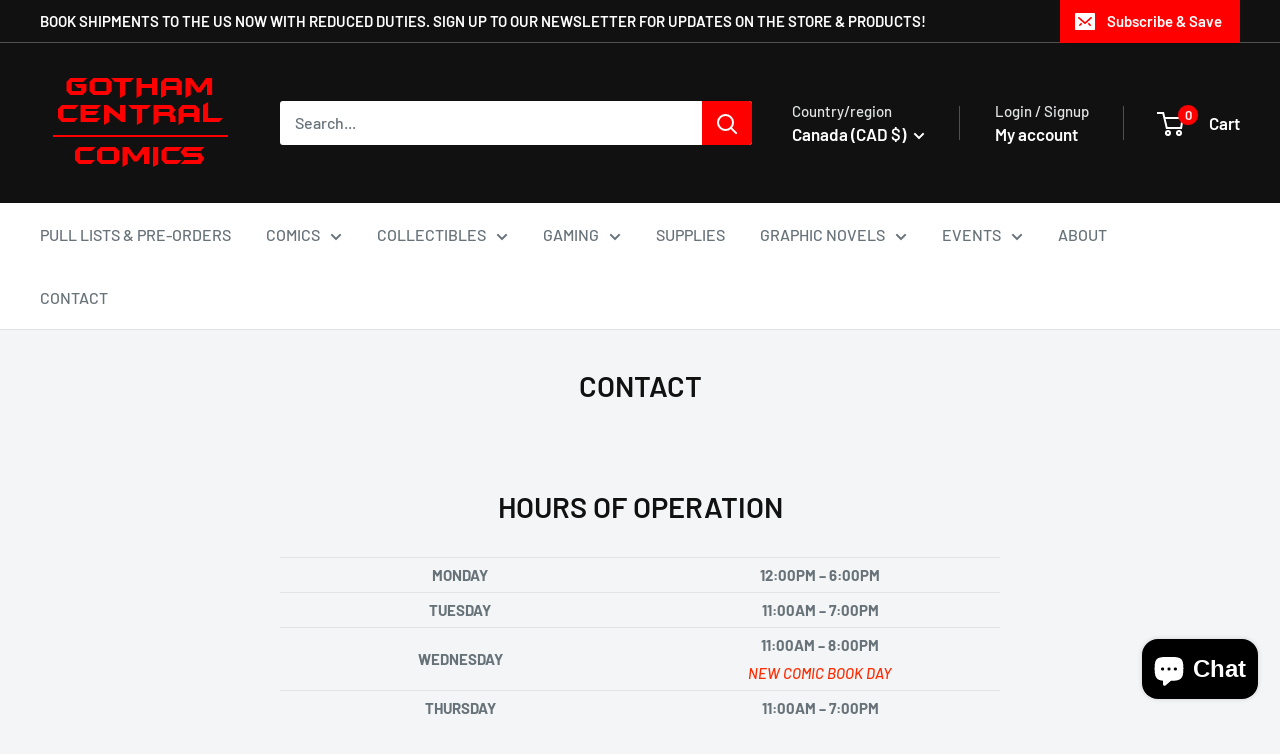

--- FILE ---
content_type: application/javascript
request_url: https://backinstock.grootapps.com/js/extension.js
body_size: 48478
content:
function _0x46b1(_0x82a8de,_0x41cf65){_0x82a8de=_0x82a8de-0x12a;const _0x381681=_0x3816();let _0x46b111=_0x381681[_0x82a8de];return _0x46b111;}const _0x14191f=_0x46b1;(function(_0x2a8a44,_0x515035){const _0x2bb577=_0x46b1,_0x26cf3b=_0x2a8a44();while(!![]){try{const _0xcff7ae=parseInt(_0x2bb577(0x1a7))/0x1+parseInt(_0x2bb577(0x1d2))/0x2+-parseInt(_0x2bb577(0x188))/0x3*(parseInt(_0x2bb577(0x16f))/0x4)+parseInt(_0x2bb577(0x1d8))/0x5+-parseInt(_0x2bb577(0x1ae))/0x6+-parseInt(_0x2bb577(0x247))/0x7+-parseInt(_0x2bb577(0x198))/0x8*(-parseInt(_0x2bb577(0x15a))/0x9);if(_0xcff7ae===_0x515035)break;else _0x26cf3b['push'](_0x26cf3b['shift']());}catch(_0x13ffb1){_0x26cf3b['push'](_0x26cf3b['shift']());}}}(_0x3816,0x21d0c),(function(){const _0x2f2ed9=_0x46b1,_0x2c721a=window[_0x2f2ed9(0x218)];window[_0x2f2ed9(0x14b)]=null;let _0x4c59e7=[];window[_0x2f2ed9(0x19d)]=[];function _0x594126(){return new Promise(_0x4ae4f6=>{setTimeout(()=>{const _0x21b967=_0x46b1,_0x861bd5=new Set();let _0x22f0d9='a[href]';document['querySelectorAll'](_0x22f0d9)[_0x21b967(0x1c7)](_0x45e8e1=>{const _0x4e3130=_0x21b967,_0x73792c=_0x45e8e1[_0x4e3130(0x147)](_0x4e3130(0x1a1))[_0x4e3130(0x12a)]();if(_0x73792c&&_0x73792c!=='#'&&_0x73792c!='/'&&_0x73792c[_0x4e3130(0x1d9)](_0x4e3130(0x1c9))&&_0x73792c['length']>_0x4e3130(0x1c9)[_0x4e3130(0x186)]){const _0x1f3259=_0x73792c[_0x4e3130(0x1e6)](/^\/+/,''),_0x1e12f8=_0x1f3259[_0x4e3130(0x1b1)]('/'),_0x4688c9=_0x1e12f8[_0x1e12f8[_0x4e3130(0x186)]-0x1];_0x861bd5[_0x4e3130(0x170)](_0x4688c9);}}),_0x4ae4f6(Array[_0x21b967(0x24f)](_0x861bd5));},0x3e8);});}function _0x52faea(_0x2976ea){const _0x3698a7=_0x2f2ed9;return _0x2976ea['includes']('?')&&(_0x2976ea=_0x2976ea[_0x3698a7(0x1b1)]('?')[0x0]),fetch(_0x3698a7(0x1c9)+_0x2976ea+_0x3698a7(0x235))['then'](_0x17faa9=>_0x17faa9[_0x3698a7(0x1f2)]())[_0x3698a7(0x219)](_0x27f8ee=>{const _0x4a6222=_0x3698a7;return _0x4c59e7[_0x4a6222(0x173)](_0x27f8ee),_0x27f8ee;})[_0x3698a7(0x171)](_0x511d2d=>{return null;});}function _0x453abc(_0x1cb902){const _0x2874fb=_0x2f2ed9,_0x3467c5=JSON[_0x2874fb(0x13b)](_0x1cb902[_0x2874fb(0x162)]),_0x52e70c=JSON['stringify'](_0x1cb902[_0x2874fb(0x162)][_0x2874fb(0x23a)](_0x5bbdb9=>_0x5bbdb9[_0x2874fb(0x185)]||'')),_0x5e9fca=JSON['stringify'](_0x1cb902[_0x2874fb(0x162)][_0x2874fb(0x23a)](_0x35cc6f=>_0x35cc6f[_0x2874fb(0x194)]?.[_0x2874fb(0x12b)]??0x0));let _0x2d5ef2=document[_0x2874fb(0x148)]('div');_0x2d5ef2[_0x2874fb(0x254)]=_0x2874fb(0x15e),_0x2d5ef2[_0x2874fb(0x234)][_0x2874fb(0x24e)]=_0x2874fb(0x201);const _0x2337ca=document[_0x2874fb(0x148)]('button');return _0x2337ca['className']=_0x2874fb(0x22b),_0x2337ca[_0x2874fb(0x1cb)][_0x2874fb(0x17a)]=_0x2c721a,_0x2337ca[_0x2874fb(0x1cb)][_0x2874fb(0x162)]=_0x3467c5,_0x2337ca['dataset'][_0x2874fb(0x1eb)]=_0x1cb902['id'],_0x2337ca['dataset'][_0x2874fb(0x17c)]=_0x1cb902[_0x2874fb(0x17c)],(_0x2337ca['dataset'][_0x2874fb(0x133)]=JSON[_0x2874fb(0x13b)](_0x1cb902[_0x2874fb(0x162)]['map'](_0x21fe1c=>_0x21fe1c['id'])||[]),_0x2337ca['dataset'][_0x2874fb(0x15c)]=JSON[_0x2874fb(0x13b)](_0x1cb902[_0x2874fb(0x15c)]||[])),_0x2337ca['dataset'][_0x2874fb(0x1f4)]=_0x52e70c,_0x2337ca['dataset'][_0x2874fb(0x1f7)]=_0x5e9fca,_0x2337ca[_0x2874fb(0x1fd)]='Notify\x20Me',_0x2d5ef2[_0x2874fb(0x157)](_0x2337ca),_0x2d5ef2;}function _0x49da10(){const _0x120bd5=_0x2f2ed9,_0x2430b7=document[_0x120bd5(0x1e0)]('#notify-container');if(!_0x2430b7)return;let _0x372a3f=0x0;_0x4c59e7[_0x120bd5(0x1c7)](_0x398e51=>{const _0x343c39=_0x120bd5;if(!_0x398e51)return;if(Array[_0x343c39(0x24f)](_0x2430b7[_0x343c39(0x167)]('.collection-notify-me-btn'))['some'](_0x34c5ef=>_0x34c5ef[_0x343c39(0x1cb)][_0x343c39(0x17c)]===_0x398e51[_0x343c39(0x17c)]||_0x34c5ef[_0x343c39(0x1cb)][_0x343c39(0x17c)]&&_0x398e51['handle'][_0x343c39(0x1d9)](_0x34c5ef['dataset']['handle'])))return;window['productsData'][_0x343c39(0x173)]({'productId':_0x398e51['id'],'productHandle':_0x398e51[_0x343c39(0x17c)],'variantId':_0x398e51['variants'][_0x343c39(0x23a)](_0x68a1e5=>_0x68a1e5['id']),'sellingPlanGroups':_0x398e51[_0x343c39(0x15c)]});const _0x15f8fa=_0x453abc(_0x398e51);_0x2430b7[_0x343c39(0x157)](_0x15f8fa),_0x372a3f++;}),window[_0x120bd5(0x229)](new CustomEvent('notifyButtonsReady',{'detail':{'completed':!![],'total':_0x372a3f,'timestamp':Date[_0x120bd5(0x1ed)]()}}));}function _0x27da56(){const _0x1fca43=_0x2f2ed9,_0x1fce68=document[_0x1fca43(0x167)](_0x1fca43(0x217));_0x1fce68['forEach'](_0x38f502=>_0x38f502[_0x1fca43(0x1bb)]());}async function _0xa35ffe(){const _0x365af4=_0x2f2ed9;await _0x27da56(),_0x4c59e7=[];const _0x2b76c9=await _0x594126(),_0x1579a9=_0x2b76c9[_0x365af4(0x23a)](_0x54f0fd=>{const _0x3165ed=_0x365af4,_0x5d842c=_0x54f0fd['replace'](_0x3165ed(0x146),'');return _0x52faea(_0x5d842c);});Promise[_0x365af4(0x23c)](_0x1579a9)[_0x365af4(0x219)](()=>{_0x49da10();});}function _0x1ed81e(){let _0x2cbd74,_0x505ebe,_0x2fa219=0x0;_0x2cbd74=setInterval(()=>{const _0x50337b=_0x46b1,_0x65ca13=document['querySelectorAll']('a[href^=\x22/products/\x22]'),_0x3b932e=_0x65ca13[_0x50337b(0x186)];if(_0x3b932e>0x0){if(_0x3b932e!==_0x2fa219){_0x2fa219=_0x3b932e;if(_0x505ebe)clearTimeout(_0x505ebe);_0x505ebe=setTimeout(()=>{clearInterval(_0x2cbd74),_0xa35ffe();},0x12c);}}},0x64);}function _0x3e9694(){const _0x356003=_0x2f2ed9,_0x181625=history[_0x356003(0x252)],_0x5acc49=history['replaceState'],_0x4fc727=document[_0x356003(0x167)](_0x356003(0x1d1));_0x4fc727['forEach'](_0x162226=>_0x162226[_0x356003(0x13f)]?.[_0x356003(0x1bb)]()),history['pushState']=function(..._0x2b3f30){_0x181625['apply'](this,_0x2b3f30),_0x1ed81e();},history[_0x356003(0x230)]=function(..._0x13c03f){const _0x4f9657=_0x356003;_0x5acc49[_0x4f9657(0x16e)](this,_0x13c03f),_0x1ed81e();},window[_0x356003(0x199)](_0x356003(0x245),()=>{_0x1ed81e();});}document[_0x2f2ed9(0x199)]('DOMContentLoaded',()=>{_0xa35ffe(),_0x3e9694();}),window[_0x2f2ed9(0x199)]('notifyButtonsReady',_0x4778e2=>{const _0x5a1570=_0x2f2ed9;typeof initializeYourButtonFeatures===_0x5a1570(0x21c)&&initializeYourButtonFeatures();});}()));function injectCSS(_0x4aa203){const _0x419dc9=_0x46b1,_0x266af8=document['getElementById'](_0x419dc9(0x17d));_0x266af8&&_0x266af8[_0x419dc9(0x1bb)]();const _0x1971db=document[_0x419dc9(0x148)]('style');return _0x1971db['id']=_0x419dc9(0x17d),_0x1971db['type']=_0x419dc9(0x205),_0x1971db['textContent']=_0x4aa203,document[_0x419dc9(0x1e2)][_0x419dc9(0x157)](_0x1971db),_0x1971db;}function appendCSSWithImportant(_0x288490,_0x43cb84){const _0x1a25b2=_0x46b1,_0x4e4d29=_0x288490?.[_0x1a25b2(0x1e6)](/([^{]+){([^}]*)}/g,(_0x37d4ac,_0x53db70,_0x231607)=>{const _0xd2227e=_0x1a25b2,_0x280bb0=_0x231607[_0xd2227e(0x1b1)](';')[_0xd2227e(0x23a)](_0x22dff4=>{const _0x1a2fed=_0xd2227e,_0x6a12b2=_0x22dff4[_0x1a2fed(0x12a)]();if(!_0x6a12b2)return'';const [_0x5ae9b3,..._0x146cda]=_0x6a12b2[_0x1a2fed(0x1b1)](':');if(!_0x5ae9b3||_0x146cda[_0x1a2fed(0x186)]===0x0)return _0x6a12b2;const _0x2f7dc8=_0x146cda['join'](':')[_0x1a2fed(0x12a)]();if(/!important/[_0x1a2fed(0x149)](_0x2f7dc8))return _0x5ae9b3['trim']()+':\x20'+_0x2f7dc8;return _0x5ae9b3[_0x1a2fed(0x12a)]()+':\x20'+_0x2f7dc8+_0x1a2fed(0x1f5);})['filter'](Boolean)[_0xd2227e(0x249)](';\x20');return _0x53db70[_0xd2227e(0x12a)]()+'\x20{\x0a\x20\x20'+_0x280bb0+';\x0a}';});let _0x62fcd9=document['getElementById'](_0x43cb84||_0x1a25b2(0x209));!_0x62fcd9&&(_0x62fcd9=document['createElement'](_0x1a25b2(0x234)),_0x62fcd9['id']=_0x43cb84||_0x1a25b2(0x209),document['head'][_0x1a25b2(0x157)](_0x62fcd9)),_0x62fcd9[_0x1a25b2(0x1fd)]=_0x4e4d29;}function initializeAppData(){const _0x11bbcc=_0x46b1;window[_0x11bbcc(0x166)]='',window[_0x11bbcc(0x150)]='';const _0xca1359=document[_0x11bbcc(0x13c)]('bis-settings-data');window[_0x11bbcc(0x1f3)]?.[_0x11bbcc(0x243)]?.[_0x11bbcc(0x19f)]==='laurenelizabethshop.com'&&appendCSSWithImportant('\x0a\x20\x20\x20\x20\x20\x20\x20\x20\x20\x20\x20\x20.variant--soldout\x20.product__submit__holder--notification\x20.product__submit__add\x20{\x0a\x20\x20\x20\x20\x20\x20\x20\x20\x20\x20\x20\x20\x20\x20display:\x20none;;\x0a\x20\x20\x20\x20\x20\x20\x20\x20\x20\x20\x20\x20}\x0a\x20\x20\x20\x20\x20\x20\x20\x20');let _0x1c895a={};try{_0xca1359&&_0xca1359[_0x11bbcc(0x1fd)][_0x11bbcc(0x12a)]()&&(_0x1c895a=JSON[_0x11bbcc(0x220)](_0xca1359['textContent']));}catch(_0xb4c975){}const _0x489bc2=JSON[_0x11bbcc(0x220)](document['getElementById'](_0x11bbcc(0x1b9))?.[_0x11bbcc(0x1fd)]||'{}');window[_0x11bbcc(0x1f3)]={'BIS':{'settings':_0x1c895a,'buttonSettings':_0x1c895a?.['button_settings']||{},'subscriptionForm':_0x1c895a?.[_0x11bbcc(0x1d0)]||{},'confirmation_popup_messages':_0x1c895a?.['confirmation_popup_messages']||{},'variants':window[_0x11bbcc(0x162)],'currentLocale':window[_0x11bbcc(0x1b8)],'shopUrl':window[_0x11bbcc(0x19f)],'productId':window[_0x11bbcc(0x136)],'productHandle':window['productHandle']},'template':window['template'],'apiUrl':window[_0x11bbcc(0x222)],'textContent':_0x489bc2,'isFreePlan':_0x1c895a[_0x11bbcc(0x131)]};}async function getUserIP(){const _0xba76b7=_0x46b1;try{const _0x46adbe=await fetch('https://api.ipify.org?format=json'),_0x3e2eba=await _0x46adbe['json']();return _0x3e2eba['ip'];}catch(_0x48cebe){return console[_0xba76b7(0x168)](_0xba76b7(0x12e),_0x48cebe),'unknown';}}window[_0x14191f(0x199)](_0x14191f(0x1a3),async()=>{const _0x1fbc5e=_0x14191f;window[_0x1fbc5e(0x14b)]=await getUserIP(),initializeAppData(),startApp(),addNotifyStyles();});function getProductFormAnchor(_0x499656){const _0x52071d=_0x14191f;if(!_0x499656)return null;return _0x499656['closest'](_0x52071d(0x195))||_0x499656[_0x52071d(0x192)]('form[action=\x22/cart/add\x22]')||_0x499656['closest'](_0x52071d(0x21b))||_0x499656[_0x52071d(0x13f)];}function startApp(){const _0x410c4d=_0x14191f,_0x2d2384=document[_0x410c4d(0x1e0)](_0x410c4d(0x19a)),_0x40708b=document[_0x410c4d(0x1e0)](_0x410c4d(0x18d)),_0x50dfcd=document[_0x410c4d(0x1e0)](_0x410c4d(0x248)),_0x1c6428=document[_0x410c4d(0x1e0)](_0x410c4d(0x251)),_0x1fb055=document['querySelectorAll'](_0x410c4d(0x227));_0x1fb055[_0x410c4d(0x1c7)](_0xe4d519=>{const _0x23afbe=_0x410c4d;_0xe4d519[_0x23afbe(0x13f)]&&_0xe4d519[_0x23afbe(0x13f)][_0x23afbe(0x157)](_0xe4d519);});const _0x552a89=document[_0x410c4d(0x1e0)](_0x410c4d(0x14e));if(_0x1fb055[_0x410c4d(0x186)]===0x0&&_0x50dfcd){const _0x1b83a3=getProductFormAnchor(_0x552a89);_0x1b83a3?_0x1b83a3[_0x410c4d(0x157)](_0x50dfcd):console[_0x410c4d(0x200)](_0x410c4d(0x142));}const _0xb8a52c=document[_0x410c4d(0x1e0)]('form[action*=\x22/cart/add\x22]'),_0x34b2ea=document[_0x410c4d(0x1e0)](_0x410c4d(0x13e)),_0x30fce1=document[_0x410c4d(0x1e0)]('#notifyMeModal'),_0x462342=document[_0x410c4d(0x13c)](_0x410c4d(0x187)),_0x3ee8ae=document[_0x410c4d(0x13c)](_0x410c4d(0x180)),_0x1f6d6b=document[_0x410c4d(0x13c)]('notifyVariantSelect'),_0x1aa743=window['myAppData']?.['BIS']?.['variants']||[],_0x13e849=document[_0x410c4d(0x1e0)](_0x410c4d(0x16a)),_0x383281=document[_0x410c4d(0x1e0)](_0x410c4d(0x130));function _0x4fece1(){const _0x2c793b=_0x410c4d;window[_0x2c793b(0x1f3)]?.[_0x2c793b(0x243)]?.['settings']?.[_0x2c793b(0x1d0)]?.['style']?.[_0x2c793b(0x22c)]==_0x2c793b(0x207)&&appendCSSWithImportant(window['myAppData']?.[_0x2c793b(0x243)]?.['settings']?.[_0x2c793b(0x1d0)]?.[_0x2c793b(0x234)]?.['manual_css'],_0x2c793b(0x232));}_0x4fece1();function _0x57609d(_0x78efac){const _0x372f47=_0x410c4d;if(!_0x78efac)return![];const _0x360a34=window[_0x372f47(0x1d6)](_0x78efac),_0x43b241=_0x360a34[_0x372f47(0x24e)]!=='none'&&_0x360a34['visibility']!==_0x372f47(0x223)&&_0x360a34['opacity']!=='0'&&_0x78efac['offsetParent']!==null&&_0x78efac[_0x372f47(0x1be)]()[_0x372f47(0x197)]>0x0&&_0x78efac['getBoundingClientRect']()[_0x372f47(0x212)]>0x0;return _0x43b241;}function _0x427cb7(_0x80e01d){const _0x3d203e=_0x410c4d;if(!_0x80e01d)return![];const _0x39a712=window[_0x3d203e(0x1d6)](_0x80e01d),_0x4176cb=_0x80e01d[_0x3d203e(0x1be)]();return _0x39a712[_0x3d203e(0x24e)]!==_0x3d203e(0x201)&&_0x39a712['visibility']!=='hidden'&&_0x39a712[_0x3d203e(0x1d3)]!=='0'&&_0x4176cb[_0x3d203e(0x197)]>0x0&&_0x4176cb[_0x3d203e(0x212)]>0x0&&_0x80e01d[_0x3d203e(0x1e8)]!==null;}function _0x32155a(_0x40b5cc,_0x1e7f1c=0x5){const _0x187b76=_0x410c4d;let _0x14091d=_0x40b5cc,_0x1fb967=0x0;while(_0x14091d&&_0x1fb967<_0x1e7f1c){if(_0x14091d[_0x187b76(0x1df)]===_0x187b76(0x155))return _0x14091d;_0x14091d=_0x14091d[_0x187b76(0x13f)],_0x1fb967++;}return null;}const _0x4bb9cf=document['querySelectorAll']('input[type=\x22number\x22][name=\x22quantity\x22]');let _0x58e4ea=Array['from'](_0x4bb9cf)[_0x410c4d(0x233)](_0xca4499=>_0x57609d(_0xca4499));if(!_0x58e4ea||_0x58e4ea[_0x410c4d(0x186)]===0x0){const _0x2b1f36=document[_0x410c4d(0x167)](_0x410c4d(0x213));_0x58e4ea=Array['from'](_0x2b1f36)['filter'](_0x76d6ad=>{const _0x4b2e4b=_0x410c4d,_0x3df955=Array[_0x4b2e4b(0x24f)](_0x76d6ad[_0x4b2e4b(0x175)])[_0x4b2e4b(0x12d)](_0x29d815=>_0x29d815[_0x4b2e4b(0x1d9)](_0x4b2e4b(0x22d))||_0x29d815[_0x4b2e4b(0x1d9)]('btn--add-to-cart'));return _0x3df955&&_0x427cb7(_0x76d6ad)&&_0x32155a(_0x76d6ad,0x5);});if(!_0x58e4ea||_0x58e4ea['length']===0x0){const _0x5b2cb2=document['querySelectorAll'](_0x410c4d(0x139));if(_0x5b2cb2[_0x410c4d(0x186)]>0x0){let _0x516d02;if(_0x5b2cb2[_0x410c4d(0x186)]>=0x3)_0x516d02=_0x5b2cb2[_0x5b2cb2['length']-0x2];else _0x5b2cb2['length']===0x2?_0x516d02=_0x5b2cb2[0x1]:_0x516d02=_0x5b2cb2[0x0];const _0x39e433=_0x516d02[_0x410c4d(0x167)]('button');if(_0x39e433['length']>0x0){const _0x33b112=_0x39e433[_0x39e433[_0x410c4d(0x186)]-0x1];_0x58e4ea=[_0x33b112];}}}}if(_0x1aa743['length']<=0x1)_0x1f6d6b[_0x410c4d(0x192)]('.grootapps-form-group')[_0x410c4d(0x234)]['display']=_0x410c4d(0x201);else{var _0x2824b4=_0x1aa743[_0x410c4d(0x233)](_0x9db22e=>!_0x9db22e['available']);_0x1f6d6b['closest'](_0x410c4d(0x1ce))[_0x410c4d(0x234)][_0x410c4d(0x24e)]=_0x410c4d(0x1a2),_0x1f6d6b['innerHTML']='';const _0x43437c=window[_0x410c4d(0x1f3)]?.[_0x410c4d(0x243)]?.[_0x410c4d(0x1de)]?.[_0x410c4d(0x1ee)]?.[_0x410c4d(0x138)]||[];if(_0x43437c?.[_0x410c4d(0x186)]>=0x1){const _0x1c8918=new Set(_0x43437c['map'](_0x2a3209=>Number(_0x2a3209)));_0x2824b4=_0x2824b4[_0x410c4d(0x233)](_0x121f52=>!_0x1c8918[_0x410c4d(0x1a5)](_0x121f52['id']));}_0x2824b4[_0x410c4d(0x1c7)](_0x9fe767=>{const _0x4cc4dd=_0x410c4d,_0x5c09d3=document['createElement'](_0x4cc4dd(0x1a0));_0x5c09d3['value']=_0x9fe767['id'],_0x5c09d3[_0x4cc4dd(0x1fd)]=_0x9fe767[_0x4cc4dd(0x16b)],_0x1f6d6b[_0x4cc4dd(0x157)](_0x5c09d3);});}window[_0x410c4d(0x1f3)]['template']==_0x410c4d(0x23f)&&_0x415044();_0x284f70(),_0x500e97(),_0x2d2384?.[_0x410c4d(0x199)](_0x410c4d(0x18e),()=>{const _0x1df367=_0x410c4d;_0x30fce1['style'][_0x1df367(0x24e)]=_0x1df367(0x1c2);}),_0x40708b?.['addEventListener'](_0x410c4d(0x18e),()=>{const _0x26516a=_0x410c4d;_0x30fce1['style'][_0x26516a(0x24e)]=_0x26516a(0x1c2);});_0x3ee8ae&&!_0x3ee8ae[_0x410c4d(0x1cb)][_0x410c4d(0x1ef)]&&(_0x3ee8ae['addEventListener']('submit',_0x32658e),_0x3ee8ae[_0x410c4d(0x1cb)][_0x410c4d(0x1ef)]='true');_0x383281[_0x410c4d(0x199)](_0x410c4d(0x18e),function(){const _0x1f4026=_0x410c4d;_0x30fce1[_0x1f4026(0x234)][_0x1f4026(0x24e)]=_0x1f4026(0x201);}),window['onclick']=function(_0x30a361){const _0xbbc845=_0x410c4d;_0x30a361[_0xbbc845(0x221)]===_0x30fce1&&(_0x30fce1['style'][_0xbbc845(0x24e)]=_0xbbc845(0x201));},(function(){const _0x3dc781=_0x410c4d,_0x36bbc8=history[_0x3dc781(0x252)],_0x34c232=history[_0x3dc781(0x230)];history[_0x3dc781(0x252)]=function(..._0x1afe24){const _0x3a33c0=_0x3dc781;_0x36bbc8[_0x3a33c0(0x16e)](this,_0x1afe24),_0x34a447();},history[_0x3dc781(0x230)]=function(..._0x14ac86){_0x34c232['apply'](this,_0x14ac86),_0x34a447();},window['addEventListener']('popstate',()=>{_0x34a447();});}());function _0x34a447(){const _0x62e305=_0x410c4d;window['myAppData'][_0x62e305(0x1c3)]==_0x62e305(0x23f)&&_0x415044();}function _0x500e97(){const _0x36a445=_0x410c4d,{subscriptionForm:subscriptionForm={}}=window[_0x36a445(0x1f3)]['BIS'],_0x259204=window[_0x36a445(0x1f3)]['isFreePlan'],_0x47f20d=window['myAppData']['textContent']||{},_0x4ceee4=document[_0x36a445(0x1e0)]('label[for=\x27notifyEmail\x27]'),_0x3fe320=document[_0x36a445(0x1e0)](_0x36a445(0x174)),_0x1f6449=document[_0x36a445(0x1e0)](_0x36a445(0x225)),_0x21d8e7=document[_0x36a445(0x1e0)](_0x36a445(0x134)),_0x544773=document[_0x36a445(0x1e0)](_0x36a445(0x250)),_0x41e08d=document['querySelector'](_0x36a445(0x21d)),_0x5f2d80=document[_0x36a445(0x1e0)](_0x36a445(0x17b)),_0x2d9044=document[_0x36a445(0x1e0)](_0x36a445(0x14d)),_0x1048e6=document[_0x36a445(0x1e0)](_0x36a445(0x18a)),_0x33a902=document[_0x36a445(0x1e0)](_0x36a445(0x1d5)),_0x1f49ab=document[_0x36a445(0x13c)](_0x36a445(0x16c)),_0x4a955e=document[_0x36a445(0x13c)](_0x36a445(0x1ad)),_0x541901=document['getElementById'](_0x36a445(0x183)),_0x42f9c0=document[_0x36a445(0x13c)](_0x36a445(0x244)),_0x53dfc8=document[_0x36a445(0x13c)](_0x36a445(0x15d));_0x42f9c0&&_0x53dfc8&&(_0x53dfc8[_0x36a445(0x1fd)]=_0x47f20d?.[_0x36a445(0x1f6)]?.[_0x36a445(0x19c)]||'Select\x20Variant');subscriptionForm['email']?.[_0x36a445(0x240)]?(_0x4ceee4?.[_0x36a445(0x234)][_0x36a445(0x1fb)](_0x36a445(0x24e),_0x36a445(0x201),_0x36a445(0x160)),_0x3fe320?.[_0x36a445(0x234)][_0x36a445(0x1fb)]('display',_0x36a445(0x201),_0x36a445(0x160)),_0x1f49ab?.[_0x36a445(0x234)][_0x36a445(0x1fb)]('display',_0x36a445(0x201),_0x36a445(0x160)),_0x3fe320?.[_0x36a445(0x13f)]?.[_0x36a445(0x234)][_0x36a445(0x1fb)]('display',_0x36a445(0x201),'important'),_0x4a955e?.[_0x36a445(0x234)][_0x36a445(0x1fb)](_0x36a445(0x24e),_0x36a445(0x201),_0x36a445(0x160))):(_0x4ceee4&&(_0x4ceee4[_0x36a445(0x1fd)]=_0x47f20d?.[_0x36a445(0x1f6)]?.[_0x36a445(0x19e)]||_0x36a445(0x158),_0x4ceee4[_0x36a445(0x234)][_0x36a445(0x24e)]=_0x36a445(0x1a2)),_0x3fe320&&(_0x3fe320['placeholder']=_0x47f20d?.['bis_subscription_form']?.[_0x36a445(0x22f)]||_0x36a445(0x1b4),_0x3fe320[_0x36a445(0x234)][_0x36a445(0x24e)]=_0x36a445(0x1a2)));const _0x137b6c=!subscriptionForm[_0x36a445(0x253)]?.['is_hide'],_0x3eaa20=!subscriptionForm[_0x36a445(0x1ab)]?.['is_hide'];if(_0x259204)_0x1f6449?.[_0x36a445(0x234)][_0x36a445(0x1fb)]('display',_0x36a445(0x201),_0x36a445(0x160)),_0x21d8e7?.[_0x36a445(0x234)][_0x36a445(0x1fb)](_0x36a445(0x24e),_0x36a445(0x201),_0x36a445(0x160)),_0x5f2d80?.['style'][_0x36a445(0x1fb)](_0x36a445(0x24e),_0x36a445(0x201),_0x36a445(0x160)),_0x2d9044?.[_0x36a445(0x234)][_0x36a445(0x1fb)](_0x36a445(0x24e),'none',_0x36a445(0x160)),_0x1f49ab?.[_0x36a445(0x234)]['setProperty'](_0x36a445(0x24e),'none',_0x36a445(0x160)),_0x4a955e?.[_0x36a445(0x234)][_0x36a445(0x1fb)](_0x36a445(0x24e),_0x36a445(0x201),_0x36a445(0x160)),_0x541901?.[_0x36a445(0x234)]['setProperty'](_0x36a445(0x24e),'none',_0x36a445(0x160)),_0x1f6449?.['parentElement']?.[_0x36a445(0x234)]['setProperty'](_0x36a445(0x24e),'none',_0x36a445(0x160));else{if(!_0x137b6c&&!_0x3eaa20)_0x1f6449?.[_0x36a445(0x234)][_0x36a445(0x1fb)](_0x36a445(0x24e),'none','important'),_0x21d8e7?.[_0x36a445(0x234)][_0x36a445(0x1fb)]('display','none',_0x36a445(0x160)),_0x5f2d80?.[_0x36a445(0x234)][_0x36a445(0x1fb)](_0x36a445(0x24e),_0x36a445(0x201),_0x36a445(0x160)),_0x2d9044?.[_0x36a445(0x234)][_0x36a445(0x1fb)](_0x36a445(0x24e),_0x36a445(0x201),_0x36a445(0x160)),_0x4a955e?.[_0x36a445(0x234)]['setProperty'](_0x36a445(0x24e),_0x36a445(0x201),_0x36a445(0x160)),_0x541901?.[_0x36a445(0x234)][_0x36a445(0x1fb)](_0x36a445(0x24e),_0x36a445(0x201),_0x36a445(0x160)),_0x1f6449?.[_0x36a445(0x13f)]?.[_0x36a445(0x234)]['setProperty'](_0x36a445(0x24e),'none',_0x36a445(0x160)),_0x1f49ab&&_0x1f49ab[_0x36a445(0x234)][_0x36a445(0x1fb)](_0x36a445(0x24e),'none',_0x36a445(0x160));else{_0x2d9044?.[_0x36a445(0x234)][_0x36a445(0x1fb)](_0x36a445(0x24e),_0x36a445(0x1c2),_0x36a445(0x160)),_0x5f2d80?.[_0x36a445(0x234)][_0x36a445(0x1fb)]('display','block',_0x36a445(0x160));if(_0x137b6c&&_0x3eaa20)_0x1f6449&&(_0x1f6449[_0x36a445(0x1fd)]=_0x47f20d?.[_0x36a445(0x1f6)]?.['sms_label']||_0x36a445(0x178),_0x1f6449['style'][_0x36a445(0x24e)]=_0x36a445(0x1a2)),_0x21d8e7&&(_0x21d8e7[_0x36a445(0x24d)]=_0x47f20d?.['bis_subscription_form']?.[_0x36a445(0x1da)]||_0x36a445(0x228),_0x21d8e7['style']['display']='block');else{if(_0x137b6c)_0x1f6449&&(_0x1f6449[_0x36a445(0x1fd)]=_0x47f20d?.[_0x36a445(0x1f6)]?.['sms_label']||_0x36a445(0x178),_0x1f6449[_0x36a445(0x234)][_0x36a445(0x24e)]=_0x36a445(0x1a2)),_0x21d8e7&&(_0x21d8e7[_0x36a445(0x24d)]=_0x47f20d?.[_0x36a445(0x1f6)]?.['sms_placeholder']||'Phone\x20Number',_0x21d8e7[_0x36a445(0x234)][_0x36a445(0x24e)]=_0x36a445(0x1a2));else _0x3eaa20&&(_0x1f6449&&(_0x1f6449[_0x36a445(0x1fd)]=_0x47f20d?.[_0x36a445(0x1f6)]?.['whatsapp_label']||_0x36a445(0x216),_0x1f6449['style']['display']=_0x36a445(0x1a2)),_0x21d8e7&&(_0x21d8e7['placeholder']=_0x47f20d?.[_0x36a445(0x1f6)]?.['whatsapp_placeholder']||_0x36a445(0x228),_0x21d8e7[_0x36a445(0x234)]['display']='block'));}_0x137b6c?_0x4a955e?.['style'][_0x36a445(0x1fb)](_0x36a445(0x24e),'flex',_0x36a445(0x160)):_0x4a955e?.[_0x36a445(0x234)][_0x36a445(0x1fb)](_0x36a445(0x24e),_0x36a445(0x201),'important'),_0x3eaa20?_0x541901?.[_0x36a445(0x234)][_0x36a445(0x1fb)](_0x36a445(0x24e),'flex',_0x36a445(0x160)):_0x541901?.[_0x36a445(0x234)][_0x36a445(0x1fb)](_0x36a445(0x24e),_0x36a445(0x201),_0x36a445(0x160)),subscriptionForm[_0x36a445(0x208)]?.[_0x36a445(0x240)]&&!_0x3eaa20&&_0x4a955e?.[_0x36a445(0x234)][_0x36a445(0x1fb)](_0x36a445(0x24e),_0x36a445(0x201),_0x36a445(0x160));}}subscriptionForm[_0x36a445(0x181)]?.[_0x36a445(0x240)]?(_0x544773?.[_0x36a445(0x234)][_0x36a445(0x1fb)](_0x36a445(0x24e),_0x36a445(0x201),_0x36a445(0x160)),_0x41e08d?.[_0x36a445(0x234)][_0x36a445(0x1fb)]('display',_0x36a445(0x201),_0x36a445(0x160)),_0x41e08d?.['parentElement']?.[_0x36a445(0x234)][_0x36a445(0x1fb)](_0x36a445(0x24e),_0x36a445(0x201),_0x36a445(0x160))):(_0x544773&&(_0x544773['textContent']=_0x47f20d?.[_0x36a445(0x1f6)]?.[_0x36a445(0x1b3)]||_0x36a445(0x246),_0x544773[_0x36a445(0x234)][_0x36a445(0x24e)]='block'),_0x41e08d&&(_0x41e08d[_0x36a445(0x24d)]=_0x47f20d?.['bis_subscription_form']?.['customer_placeholder']||_0x36a445(0x190),_0x41e08d[_0x36a445(0x234)][_0x36a445(0x24e)]=_0x36a445(0x1a2)));subscriptionForm[_0x36a445(0x242)]?.[_0x36a445(0x240)]?(_0x1048e6?.[_0x36a445(0x234)][_0x36a445(0x1fb)](_0x36a445(0x24e),_0x36a445(0x201),_0x36a445(0x160)),_0x33a902?.['style']['setProperty'](_0x36a445(0x24e),_0x36a445(0x201),'important'),_0x33a902?.[_0x36a445(0x13f)]?.[_0x36a445(0x13f)]?.[_0x36a445(0x234)][_0x36a445(0x1fb)]('display',_0x36a445(0x201),_0x36a445(0x160))):_0x1048e6&&(_0x1048e6[_0x36a445(0x1fd)]=_0x47f20d?.[_0x36a445(0x1f6)]?.[_0x36a445(0x1c4)]||'Notify\x20me\x20about\x20other\x20news\x20or\x20offers\x20too',_0x1048e6['style'][_0x36a445(0x24e)]=_0x36a445(0x1a2));_0x13e849&&subscriptionForm[_0x36a445(0x1e5)]&&(_0x13e849[_0x36a445(0x1fd)]=_0x47f20d?.['bis_subscription_form']?.[_0x36a445(0x1e5)]||_0x36a445(0x202));if(subscriptionForm?.['style']?.[_0x36a445(0x237)]&&_0x13e849){const _0x590b0b=subscriptionForm[_0x36a445(0x234)][_0x36a445(0x237)][_0x36a445(0x1b1)](';')[_0x36a445(0x23a)](_0x3b7021=>_0x3b7021[_0x36a445(0x12a)]())['filter'](Boolean);_0x590b0b[_0x36a445(0x1c7)](_0x2bb9da=>{const _0x86042c=_0x36a445,[_0x1a6df4,_0x5d51a4]=_0x2bb9da['split'](':')[_0x86042c(0x23a)](_0xeaa4ab=>_0xeaa4ab['trim']());_0x1a6df4&&_0x5d51a4&&_0x13e849[_0x86042c(0x234)]['setProperty'](_0x1a6df4,_0x5d51a4,'important');});}const _0xeb9dc2=document[_0x36a445(0x1e0)]('.notify-title'),_0x2c0e60=document[_0x36a445(0x1e0)]('.notify-description');_0xeb9dc2&&subscriptionForm[_0x36a445(0x13a)]&&(_0xeb9dc2['textContent']=_0x47f20d?.[_0x36a445(0x1f6)]?.[_0x36a445(0x13a)]||'Notify\x20me\x20via:'),_0x2c0e60&&subscriptionForm['description']&&(_0x2c0e60[_0x36a445(0x1fd)]=_0x47f20d?.[_0x36a445(0x1f6)]?.[_0x36a445(0x1cd)]||_0x36a445(0x231));}async function _0x48c0ce(_0x51af7f,_0x53795a,_0x31ec06,_0x242e05){const _0x4abfa4=_0x410c4d,_0x847aca=_0x4abfa4(0x204),_0x3de3ab=Date['now'](),_0x356f1c={'key':_0x847aca,'email':_0x51af7f||'','phone':_0x53795a||'','product':_0x31ec06,'variant':_0x242e05,'timestamp':_0x3de3ab},_0x5cef65=_0x356f1c[_0x4abfa4(0x1a8)]+'|'+_0x356f1c['email']+'|'+_0x356f1c[_0x4abfa4(0x15b)]+'|'+_0x356f1c[_0x4abfa4(0x23f)]+'|'+_0x356f1c[_0x4abfa4(0x145)],_0x1baa9b=await _0x2e7a1d(_0x5cef65);return{'token':_0x1baa9b,'timestamp':_0x3de3ab};}async function _0x2e7a1d(_0x3376d2){const _0x36842e=_0x410c4d,_0x53f0c3=new TextEncoder()[_0x36842e(0x1b7)](_0x3376d2),_0x17b5c0=await crypto[_0x36842e(0x141)]['digest'](_0x36842e(0x239),_0x53f0c3),_0x4a3b43=Array[_0x36842e(0x24f)](new Uint8Array(_0x17b5c0)),_0x24a6ef=_0x4a3b43[_0x36842e(0x23a)](_0x41edf3=>_0x41edf3[_0x36842e(0x215)](0x10)[_0x36842e(0x17e)](0x2,'0'))[_0x36842e(0x249)]('');return _0x24a6ef;}async function _0x32658e(_0x1f7b0a){const _0xa647d8=_0x410c4d;_0x1f7b0a[_0xa647d8(0x1ac)]();const _0x131173=document[_0xa647d8(0x1e0)]('#notifyEmail')?.[_0xa647d8(0x1cf)]?.[_0xa647d8(0x12a)](),_0x10b898=document[_0xa647d8(0x1e0)]('#notifyPhone')?.['value']?.[_0xa647d8(0x12a)]();let _0xc9460d=document[_0xa647d8(0x13c)](_0xa647d8(0x1f9))[_0xa647d8(0x241)],_0x1d89be=document[_0xa647d8(0x13c)]('notifySMSCheck')[_0xa647d8(0x241)],_0xb1fa83=document[_0xa647d8(0x13c)]('notifyWhatsappCheck')[_0xa647d8(0x241)];const _0x443ba9=document[_0xa647d8(0x1e0)](_0xa647d8(0x21d))?.[_0xa647d8(0x1cf)]?.[_0xa647d8(0x12a)](),_0x535b16=document[_0xa647d8(0x1e0)](_0xa647d8(0x17b))?.[_0xa647d8(0x1cf)],_0x436a5f=window[_0xa647d8(0x1a9)]?.[_0x535b16],_0x6cfdd8=document[_0xa647d8(0x1e0)](_0xa647d8(0x24c))?.[_0xa647d8(0x241)]||![],_0x3a2611=document[_0xa647d8(0x13c)](_0xa647d8(0x244))?.[_0xa647d8(0x1cf)]||(_0x1aa743[_0xa647d8(0x186)]?_0x1aa743[0x0]['id']:null),{productId:_0x36b62f,shopUrl:_0x1e510c,currentLocale:_0x5d7b67,settings:_0x86cf2d,subscriptionForm:_0x1e4892,confirmation_popup_messages:_0x153512}=window[_0xa647d8(0x1f3)]['BIS'],_0x4be433=window[_0xa647d8(0x1f3)][_0xa647d8(0x1fd)]||{},_0x44adc2=document['getElementById'](_0xa647d8(0x137)),_0x5d5f0f=document[_0xa647d8(0x1e0)]('.notify-submit'),_0x592bd2=document[_0xa647d8(0x1e0)](_0xa647d8(0x189)),_0x43965f=document['getElementById']('notifyMeModal'),_0x385166=document[_0xa647d8(0x13c)]('grootapps-popup');_0x44adc2[_0xa647d8(0x234)][_0xa647d8(0x24e)]='none',_0x44adc2['textContent']='';const _0x57130c=window[_0xa647d8(0x1f3)]['isFreePlan'];if(_0x131173&&!_0x404e5e(_0x131173)){_0x44adc2['textContent']=_0x4be433?.[_0xa647d8(0x1f6)]?.['wrong_email_error']||'Your\x20email\x20address\x20is\x20not\x20valid.',_0x44adc2['style'][_0xa647d8(0x24e)]=_0xa647d8(0x1a2);return;}if(_0x10b898&&!_0xbd906f(_0x10b898)){_0x44adc2[_0xa647d8(0x1fd)]=_0x4be433?.[_0xa647d8(0x1f6)]?.[_0xa647d8(0x15f)]||_0xa647d8(0x1cc),_0x44adc2['style'][_0xa647d8(0x24e)]='block';return;}if(_0x1e4892?.[_0xa647d8(0x181)]?.[_0xa647d8(0x240)]===![]&&!_0x443ba9){_0x44adc2[_0xa647d8(0x1fd)]=_0x4be433?.[_0xa647d8(0x1f6)]?.[_0xa647d8(0x184)]||'Customer\x20Name\x20is\x20required.',_0x44adc2[_0xa647d8(0x234)][_0xa647d8(0x24e)]=_0xa647d8(0x1a2);return;}if(_0x57130c){_0xc9460d=!![];if(!_0x131173){_0x44adc2['textContent']='Email\x20is\x20required.',_0x44adc2[_0xa647d8(0x234)]['display']=_0xa647d8(0x1a2);return;}}else{if(!_0x1e4892[_0xa647d8(0x208)]?.[_0xa647d8(0x240)]&&!_0x131173){_0x44adc2[_0xa647d8(0x1fd)]=_0xa647d8(0x24a),_0x44adc2[_0xa647d8(0x234)][_0xa647d8(0x24e)]='block';return;}if(!_0x1e4892['sms']?.['is_hide']&&!_0x10b898&&!_0x131173){_0x44adc2[_0xa647d8(0x1fd)]='Phone\x20number\x20is\x20required.',_0x44adc2['style']['display']=_0xa647d8(0x1a2);return;}if(!_0x131173&&_0xc9460d){_0x44adc2[_0xa647d8(0x1fd)]='Email\x20is\x20required.',_0x44adc2[_0xa647d8(0x234)][_0xa647d8(0x24e)]=_0xa647d8(0x1a2);return;}const _0x21e8a6=!_0x1e4892[_0xa647d8(0x253)]?.['is_hide'],_0x5b123c=!_0x1e4892['whatsapp_notification']?.[_0xa647d8(0x240)],_0x481500=!_0x1e4892[_0xa647d8(0x208)]?.['is_hide'];!_0x21e8a6&&!_0x5b123c&&(_0xc9460d=!![]);!_0x481500&&_0x1e4892['whatsapp_notification']?.[_0xa647d8(0x240)]&&(_0x1d89be=!![]);if(!_0x131173&&!_0x10b898){_0x44adc2[_0xa647d8(0x1fd)]=_0xa647d8(0x1c1),_0x44adc2[_0xa647d8(0x234)]['display']='block';return;}if(!_0xc9460d&&!_0x1d89be&&!_0xb1fa83){_0x44adc2[_0xa647d8(0x1fd)]=_0xa647d8(0x1fe),_0x44adc2[_0xa647d8(0x234)]['display']='block';return;}}_0x592bd2[_0xa647d8(0x234)][_0xa647d8(0x24e)]=_0xa647d8(0x1a2),_0x5d5f0f[_0xa647d8(0x234)][_0xa647d8(0x1bd)]=_0xa647d8(0x1c0),_0x5d5f0f[_0xa647d8(0x234)][_0xa647d8(0x1d3)]=_0xa647d8(0x140);const _0x541235=await _0x48c0ce(_0x131173,_0x10b898,_0x36b62f,_0x3a2611),_0x3510a2={'shopify_product_id':window['pageType']==_0xa647d8(0x23f)?_0x36b62f:window[_0xa647d8(0x166)],'shopify_variant_id':_0x3a2611||window[_0xa647d8(0x150)][0x0],'newsLetterSubscribe':_0x6cfdd8,'email':_0x131173,'phone_number':_0x10b898?_0x535b16+_0x10b898:null,'phone':_0x10b898,'countryID':_0x436a5f||null,'locale':_0x5d7b67||'en','customer':_0x443ba9||null,'is_email_subscribed':_0xc9460d,'is_sms_subscribed':_0x1d89be,'is_whatsapp_subscribed':_0xb1fa83,'shopify_market_id':window[_0xa647d8(0x144)],'security_token':_0x541235[_0xa647d8(0x1c6)],'timestamp':_0x541235[_0xa647d8(0x1f0)],'client_ip':window[_0xa647d8(0x14b)],'client_ip':window[_0xa647d8(0x14b)],'product_title':window[_0xa647d8(0x1fc)]},_0x5a8a73=window?.[_0xa647d8(0x1f3)]?.[_0xa647d8(0x222)]?.['endsWith']('/')?window['myAppData'][_0xa647d8(0x222)]:window[_0xa647d8(0x1f3)][_0xa647d8(0x222)]+'/',_0xac3030=_0x1e510c?.[_0xa647d8(0x1e6)](/^https?:\/\//,'');fetch(_0x5a8a73+_0xa647d8(0x182),{'method':_0xa647d8(0x203),'headers':{'Accept':_0xa647d8(0x1b2),'Content-Type':_0xa647d8(0x1b2),'X-Shop-Domain':_0xac3030},'body':JSON[_0xa647d8(0x13b)](_0x3510a2)})[_0xa647d8(0x219)](_0x2b7919=>_0x2b7919[_0xa647d8(0x1f2)]())[_0xa647d8(0x219)](async _0xae6796=>{const _0x48001f=_0xa647d8;window[_0x48001f(0x166)]='',window[_0x48001f(0x150)]='';let _0x395339=_0x4be433?.[_0x48001f(0x1f6)]?.[_0x48001f(0x135)]||_0x48001f(0x164),_0x7df82=![];_0x43965f[_0x48001f(0x234)][_0x48001f(0x24e)]=_0x48001f(0x201);_0xae6796[_0x48001f(0x168)]?(_0x395339=_0xae6796[_0x48001f(0x168)],_0x7df82=!![],_0x395339&&(_0xae6796[_0x48001f(0x24b)]&&(_0x395339=_0x4be433?.[_0x48001f(0x1f6)]?.[_0x48001f(0x16d)]||_0x395339))):(document[_0x48001f(0x1e0)]('#notifyEmail')[_0x48001f(0x1cf)]='',document[_0x48001f(0x1e0)](_0x48001f(0x134))[_0x48001f(0x1cf)]='',document['getElementById'](_0x48001f(0x1f9))[_0x48001f(0x241)]=![],document[_0x48001f(0x13c)](_0x48001f(0x151))[_0x48001f(0x241)]=![],document[_0x48001f(0x13c)](_0x48001f(0x153))[_0x48001f(0x241)]=![],document[_0x48001f(0x1e0)](_0x48001f(0x21d))[_0x48001f(0x1cf)]='');_0x5d5f0f[_0x48001f(0x234)]['cursor']=_0x48001f(0x165),_0x5d5f0f[_0x48001f(0x234)][_0x48001f(0x1d3)]='1',_0x592bd2[_0x48001f(0x234)][_0x48001f(0x24e)]=_0x48001f(0x201);if(_0x385166){let _0x5471db=_0x7df82?_0x153512[_0x48001f(0x168)]:_0x153512[_0x48001f(0x238)],_0x2f5f11=_0x7df82?window['apiUrl']+_0x48001f(0x21e):window['apiUrl']+_0x48001f(0x20d),_0x1baf46=_0x7df82?_0x4be433?.['bis_subscription_form']['error_popup_title']:_0x4be433?.[_0x48001f(0x1f6)]['success_popup_title'];await applyPopupStyles(_0x5471db,_0x2f5f11,_0x1baf46,_0x395339),_0x385166['style'][_0x48001f(0x24e)]=_0x48001f(0x1c2),setTimeout(()=>{const _0x32cbdc=_0x48001f;_0x385166['style'][_0x32cbdc(0x24e)]='none';},0xbb8);}})[_0xa647d8(0x171)](_0x511379=>{const _0x65a309=_0xa647d8;console[_0x65a309(0x1ca)](_0x511379),window[_0x65a309(0x166)]='',window[_0x65a309(0x150)]='',_0x43965f[_0x65a309(0x234)][_0x65a309(0x24e)]=_0x65a309(0x201),_0x592bd2[_0x65a309(0x234)]['display']=_0x65a309(0x201),alert(_0x65a309(0x20b));});}function _0x415044(){const _0x49c53=_0x410c4d,{variants:_0x54a74a,settings:_0x3b8d3f,buttonSettings:_0x5de081}=window[_0x49c53(0x1f3)][_0x49c53(0x243)],_0x39d041=_0x5de081?.['productPage']?.[_0x49c53(0x1e4)]||'inline',_0xecd751=_0x5de081?.[_0x49c53(0x1b0)]?.['show_powered_by']===!![],_0x48d8af=new URLSearchParams(window[_0x49c53(0x152)][_0x49c53(0x1bf)])['get'](_0x49c53(0x145))||document[_0x49c53(0x1e0)](_0x49c53(0x23b))?.[_0x49c53(0x1cf)]||document[_0x49c53(0x1e0)](_0x49c53(0x1a4))?.[_0x49c53(0x1cf)];let _0x4969a8=_0x54a74a[_0x49c53(0x156)](_0x201ee8=>_0x201ee8['id']==_0x48d8af);if(!_0x4969a8){const _0x5ebc35=Array[_0x49c53(0x24f)](new Set(Array[_0x49c53(0x24f)](document[_0x49c53(0x167)](_0x49c53(0x23b)))[_0x49c53(0x23a)](_0x4f9d46=>_0x4f9d46[_0x49c53(0x1cf)][_0x49c53(0x12a)]())));_0x4969a8=_0x54a74a[_0x49c53(0x233)](_0x3a17e7=>_0x5ebc35['includes'](String(_0x3a17e7['id'])));}const _0x5544ce=!_0x4969a8?.[_0x49c53(0x210)];insertAfter=_0x58e4ea[0x0]?.[_0x49c53(0x13f)]?.[_0x49c53(0x13f)];const _0x5ae6d0=document['getElementById']('bis-watermark'),_0x5968d4=_0x54a74a['filter'](_0x3ecee3=>_0x3ecee3[_0x49c53(0x210)]==![]),_0x16219a=_0x3b8d3f?.[_0x49c53(0x1ee)]?.['selectedVariants'];_0x2d2384[_0x49c53(0x234)][_0x49c53(0x1fb)]('display','none','important'),_0x40708b[_0x49c53(0x234)][_0x49c53(0x1fb)](_0x49c53(0x24e),_0x49c53(0x201),_0x49c53(0x160)),_0x1c6428[_0x49c53(0x234)][_0x49c53(0x24e)]=_0x49c53(0x201);_0x5ae6d0&&_0x5ae6d0[_0x49c53(0x1bb)]();if(_0x34b2ea)_0x34b2ea[_0x49c53(0x234)][_0x49c53(0x24e)]=_0x49c53(0x1a2);const _0x5df3ec=_0x3b8d3f?.['widget_visibility']?.[_0x49c53(0x214)]?.[_0x49c53(0x226)],_0x44caa2=_0x3b8d3f?.[_0x49c53(0x1c5)]?.[_0x49c53(0x12c)]?.['productPage'],_0x3e9e49=new Set(_0x16219a[_0x49c53(0x23a)](_0x3f7098=>Number(_0x3f7098))),_0x5da338=_0x5968d4[_0x49c53(0x1ec)](_0x38d4e8=>_0x3e9e49[_0x49c53(0x1a5)](_0x38d4e8['id']));if(_0x3b8d3f[_0x49c53(0x1db)]==![])return;if(_0x5df3ec&&_0x5da338||!_0x5df3ec&&(!_0x5544ce||!_0x44caa2||_0x16219a[_0x49c53(0x1d9)](_0x48d8af)))return;if(_0x34b2ea&&!_0x5df3ec)_0x34b2ea['style'][_0x49c53(0x24e)]='none';const _0x45b16d=window[_0x49c53(0x1f3)][_0x49c53(0x1fd)]?.[_0x49c53(0x1dc)]?.[_0x49c53(0x13d)]||_0x49c53(0x1b6);_0x2d2384['textContent']=_0x5df3ec?_0x49c53(0x1b6):_0x45b16d,_0x40708b['textContent']=_0x45b16d;const _0x25997a=_0x5de081?.['productPage']?.[_0x49c53(0x18b)]||'';_0x25997a&&appendCSSWithImportant(_0x25997a);if(_0x39d041===_0x49c53(0x176))_0x2d2384[_0x49c53(0x234)][_0x49c53(0x1fb)]('display','block',_0x49c53(0x160)),_0x2d2384[_0x49c53(0x14a)]('afterend',_0x462342);else{if(_0x39d041==='floating')_0x40708b[_0x49c53(0x234)]['setProperty']('display',_0x49c53(0x1c2),_0x49c53(0x160)),insertAfter?.[_0x49c53(0x14a)](_0x49c53(0x20e),_0x462342);else _0x39d041===_0x49c53(0x193)&&(_0x2d2384['style'][_0x49c53(0x1fb)]('display','block',_0x49c53(0x160)),_0x40708b[_0x49c53(0x234)][_0x49c53(0x1fb)](_0x49c53(0x24e),_0x49c53(0x1c2),_0x49c53(0x160)),_0x2d2384[_0x49c53(0x14a)](_0x49c53(0x20e),_0x462342));}if(insertAfter){if(insertAfter===_0x552a89){let _0x521c6f=insertAfter,_0x563a4d=![];while(_0x521c6f&&_0x521c6f[_0x49c53(0x13f)]&&!_0x563a4d){const _0x2d4d5d=_0x521c6f['parentElement'],_0x44d569=Array['from'](_0x2d4d5d[_0x49c53(0x1f1)])[_0x49c53(0x233)](_0x1c9d20=>getComputedStyle(_0x1c9d20)[_0x49c53(0x24e)]!==_0x49c53(0x201));console[_0x49c53(0x1ca)](_0x49c53(0x20c)),console[_0x49c53(0x1ca)](_0x44d569),_0x44d569['length']>0x1?(_0x2d4d5d[_0x49c53(0x157)](_0x50dfcd),_0x563a4d=!![]):_0x521c6f=_0x2d4d5d;}!_0x563a4d&&insertAfter?.[_0x49c53(0x13f)]?.[_0x49c53(0x13f)]&&(console[_0x49c53(0x1ca)](_0x49c53(0x14f)),insertAfter[_0x49c53(0x13f)][_0x49c53(0x13f)]['insertAdjacentElement'](_0x49c53(0x20e),_0x50dfcd));}else _0x1fb055['length']===0x0&&(_0x552a89?.[_0x49c53(0x13f)]?_0x552a89[_0x49c53(0x14a)]('afterend',_0x50dfcd):insertAfter[_0x49c53(0x13f)][_0x49c53(0x157)](_0x50dfcd));}else _0xb8a52c?.['appendChild'](_0x50dfcd);_0xecd751&&_0x1c6428&&_0x1c6428[_0x49c53(0x234)][_0x49c53(0x1fb)](_0x49c53(0x24e),_0x49c53(0x1c2),_0x49c53(0x160));}function _0x284f70(){const _0x26017c=_0x410c4d,_0x394841=window[_0x26017c(0x1f3)]?.[_0x26017c(0x243)]?.[_0x26017c(0x19f)],_0x53836c=window?.[_0x26017c(0x1f3)]?.[_0x26017c(0x222)]?.[_0x26017c(0x22a)]('/')?window['myAppData']['apiUrl']:window[_0x26017c(0x1f3)]['apiUrl']+'/',_0x5e5e09=_0x394841?.['replace'](/^https?:\/\//,'');fetch(_0x53836c+'api/countries',{'method':_0x26017c(0x21f),'headers':{'X-Shop-Domain':_0x5e5e09}})[_0x26017c(0x219)](_0x2caa95=>_0x2caa95[_0x26017c(0x1f2)]())[_0x26017c(0x219)](async _0x40420f=>{const _0x46f28c=_0x26017c,_0x3d0eca=document[_0x46f28c(0x13c)]('notifyCountryCode'),_0x18d328={};_0x3d0eca['innerHTML']='',_0x40420f?.['forEach'](_0x5d06d1=>{const _0x23cc91=_0x46f28c,_0x33a05b=document['createElement']('option');_0x33a05b['value']=(_0x5d06d1['dial_code']||'')['replace'](/\s/g,''),_0x33a05b[_0x23cc91(0x1cb)][_0x23cc91(0x143)]=(_0x5d06d1['alpha2_code']||'')[_0x23cc91(0x23e)](),_0x33a05b['textContent']=_0x5d06d1[_0x23cc91(0x1e9)]+'\x20('+_0x5d06d1['dial_code']+')',_0x3d0eca[_0x23cc91(0x157)](_0x33a05b),_0x18d328[_0x5d06d1['dial_code']]=_0x5d06d1['id'];}),window[_0x46f28c(0x1a9)]=_0x18d328;const _0x1f87c8=(_0x44ec29,_0x59e4cd)=>{const _0x226f34=_0x46f28c,_0xdec552=[..._0x3d0eca[_0x226f34(0x19b)]][_0x226f34(0x156)](_0x1683c0=>_0x1683c0['value'][_0x226f34(0x1e6)](/\s/g,'')===_0x44ec29[_0x226f34(0x1e6)](/\s/g,'')&&(_0x1683c0[_0x226f34(0x1cb)]['alpha2']||'')[_0x226f34(0x23e)]()===(_0x59e4cd||'')[_0x226f34(0x23e)]());if(_0xdec552)_0x3d0eca[_0x226f34(0x21a)]=_0xdec552[_0x226f34(0x18c)];return!!_0xdec552;};if(window[_0x46f28c(0x181)]&&window[_0x46f28c(0x12f)]?.['parsePhoneNumberFromString']){const _0x3ccada=libphonenumber[_0x46f28c(0x159)](window[_0x46f28c(0x181)]);if(_0x3ccada){const _0x55305e=_0x3ccada[_0x46f28c(0x14c)],_0x590fe1='+'+_0x3ccada[_0x46f28c(0x179)],_0x4f5908=_0x40420f['find'](_0xbafd50=>(_0xbafd50[_0x46f28c(0x1e9)]||'')['toUpperCase']()===_0x55305e);if(_0x4f5908)!_0x1f87c8(_0x4f5908[_0x46f28c(0x169)],_0x4f5908[_0x46f28c(0x1e9)])&&_0x1f87c8(_0x590fe1,_0x55305e);else{const _0x352334=[..._0x3d0eca[_0x46f28c(0x19b)]][_0x46f28c(0x156)](_0x2a17a8=>_0x2a17a8['value']===_0x590fe1);if(_0x352334)_0x3d0eca[_0x46f28c(0x21a)]=_0x352334[_0x46f28c(0x18c)];}}}else{let _0x440e7b='';try{const _0x3f3c7e=await fetch('https://api.country.is/');if(_0x3f3c7e['ok']){const _0x356b08=await _0x3f3c7e[_0x46f28c(0x1f2)]();_0x440e7b=_0x356b08['country'];}}catch(_0x49f432){console[_0x46f28c(0x168)]('GeoIP\x20fetch\x20failed',_0x49f432);}if(_0x440e7b){const _0x30c34d=_0x40420f['find'](_0x5ef175=>(_0x5ef175['alpha2_code']||'')[_0x46f28c(0x23e)]()===_0x440e7b);if(_0x30c34d){if(!_0x1f87c8(_0x30c34d[_0x46f28c(0x169)],_0x30c34d['alpha2_code'])){const _0x4e41dc=[..._0x3d0eca[_0x46f28c(0x19b)]][_0x46f28c(0x156)](_0x691f1d=>_0x691f1d[_0x46f28c(0x1cf)]===_0x30c34d['dial_code']);if(_0x4e41dc)_0x3d0eca[_0x46f28c(0x21a)]=_0x4e41dc['index'];}}}}})['catch'](_0x5a4d23=>console[_0x26017c(0x168)](_0x26017c(0x1e7),_0x5a4d23));}function _0x404e5e(_0x547912){const _0x38e5d5=_0x410c4d;return/^[^\s@]+@[^\s@]+\.[^\s@]+$/[_0x38e5d5(0x149)](_0x547912);}function _0xbd906f(_0x25faea){const _0x4f92ac=_0x410c4d;return/^\+?\d{7,15}$/[_0x4f92ac(0x149)](_0x25faea);}}function addNotifyStyles(){const _0x4be367=_0x14191f,_0x150eec=[_0x4be367(0x1c8),_0x4be367(0x22e),_0x4be367(0x236),'.shopify-payment-button__button',_0x4be367(0x18f)],_0x252dbb=[_0x4be367(0x1b5)];let _0x19176a=null;for(let _0x4aaa89 of _0x150eec){const _0x164fa4=document['querySelector'](_0x4aaa89);if(_0x164fa4&&_0x164fa4[_0x4be367(0x1e8)]!==null){const _0x3a409f=Array[_0x4be367(0x24f)](_0x164fa4[_0x4be367(0x175)]),_0x5e8090=_0x3a409f[_0x4be367(0x12d)](_0x54ca69=>_0x252dbb[_0x4be367(0x12d)](_0xd2fea4=>_0x54ca69[_0x4be367(0x1e1)](_0xd2fea4)));if(_0x5e8090)continue;_0x19176a=_0x164fa4;break;}}if(!_0x19176a){}let _0x22aae4;if(!_0x19176a)return;else _0x22aae4=window['getComputedStyle'](_0x19176a);let _0x19e3b4='.collection-notify-me-btn';window[_0x4be367(0x1f3)]?.[_0x4be367(0x243)]?.[_0x4be367(0x1de)]?.[_0x4be367(0x1d0)]?.[_0x4be367(0x234)]?.['style_type']!=_0x4be367(0x207)&&(_0x19e3b4+=',\x20.notify-submit,\x20.notify-me-btn,\x20.floatButtonStyle1');const _0x3d1064=document[_0x4be367(0x167)](_0x19e3b4);_0x3d1064[_0x4be367(0x1c7)](_0x324e6c=>{const _0x45d297=_0x4be367;_0x324e6c[_0x45d297(0x234)][_0x45d297(0x1bd)]=_0x45d297(0x165),_0x324e6c[_0x45d297(0x234)]['textAlign']=_0x45d297(0x1ff),_0x324e6c[_0x45d297(0x234)][_0x45d297(0x163)]=_0x45d297(0x201),_0x324e6c[_0x45d297(0x234)][_0x45d297(0x1af)]=_0x22aae4[_0x45d297(0x1af)]?_0x22aae4[_0x45d297(0x1af)]:_0x45d297(0x1dd);const _0x36c4ca=_0x22aae4[_0x45d297(0x161)];let _0x503191;if(_0x36c4ca[_0x45d297(0x1e1)](_0x45d297(0x20a))){const _0x4885f6=_0x36c4ca['match'](/rgba?\(([^)]+)\)/)[0x1][_0x45d297(0x1b1)](',')[_0x45d297(0x23a)](_0x1dad64=>_0x1dad64[_0x45d297(0x12a)]()),_0x255f03=parseFloat(_0x4885f6[0x3]);_0x503191=_0x255f03===0x0?_0x45d297(0x1e3)+_0x4885f6[_0x45d297(0x249)](',')+')':_0x45d297(0x206)+_0x4885f6[_0x45d297(0x196)](0x0,0x3)[_0x45d297(0x249)](',')+')';}else _0x36c4ca['startsWith'](_0x45d297(0x172))?_0x503191=_0x36c4ca:_0x503191=_0x36c4ca;_0x324e6c[_0x45d297(0x234)]['backgroundColor']=_0x503191;const _0x3dbc0e=_0x45d297(0x206)+_0x22aae4[_0x45d297(0x1aa)][_0x45d297(0x1b1)]('(')[0x1][_0x45d297(0x1b1)](')')[0x0][_0x45d297(0x1b1)](',')[_0x45d297(0x196)](0x0,0x3)[_0x45d297(0x249)](',')+')';_0x324e6c[_0x45d297(0x234)][_0x45d297(0x1aa)]=_0x3dbc0e,_0x324e6c[_0x45d297(0x234)]['borderRadius']=_0x22aae4[_0x45d297(0x1bc)],_0x324e6c[_0x45d297(0x234)][_0x45d297(0x1a6)]=_0x22aae4[_0x45d297(0x1a6)],_0x324e6c[_0x45d297(0x234)][_0x45d297(0x154)]=_0x22aae4['fontWeight'],_0x324e6c[_0x45d297(0x234)]['fontFamily']=_0x22aae4['fontFamily'],_0x324e6c[_0x45d297(0x234)][_0x45d297(0x224)]=_0x22aae4['textTransform'];});}function _0x3816(){const _0x1518e4=['Enter\x20your\x20name','src','closest','both','quantity_rule','product-form-component','slice','width','605560fDbYay','addEventListener','#notifyMeButton','options','select_variant','productsData','email_label','shopUrl','option','href','block','DOMContentLoaded','select[name=\x22id\x22]','has','fontSize','86933qaijqf','key','countryData','color','whatsapp_notification','preventDefault','notifyCheckboxes-container-sms','967734xVxaWc','border','productPage','split','application/json','customer_label','Enter\x20your\x20email','skip-','Notify\x20Me','encode','currentLocale','language-settings-data','margin','remove','borderRadius','cursor','getBoundingClientRect','search','not-allowed','Please\x20enter\x20at\x20least\x20one\x20contact\x20method.','flex','template','add_to_contacts_agreement_text','widget_visibility','token','forEach','.product-form__submit','/products/','log','dataset','Your\x20phone\x20number\x20is\x20not\x20valid.','form_description','.grootapps-form-group','value','subscription_form','.collection-notify-me-btn','196164tLOUnf','opacity','font-size','#newslettersubscribe','getComputedStyle','contains','808420YnBIZA','includes','sms_placeholder','is_active','bis_button_display','1px\x20solid\x20#000','settings','tagName','querySelector','startsWith','head','rgba(','placement','button_text','replace','Error\x20fetching\x20countries:','offsetParent','alpha2_code','.popup-close','pid','every','now','applies_to','listenerAttached','timestamp','children','json','myAppData','inventoryPolicies','\x20!important','bis_subscription_form','inventoryQuantities','border-color','notifyEmailCheck','.preview_image\x20img','setProperty','productName','textContent','Enable\x20at\x20least\x20one\x20notification\x20method.','center','warn','none','Notify\x20Me\x20When\x20Available','POST','9f7d2c4a8e6b1f3a5c9e0d2b4a6f8e1c','text/css','rgb(','custom_style','email','grootapps-manual-style','rgba','Something\x20went\x20wrong.\x20Please\x20try\x20again.','visibleChildren','images/success.webp','afterend','background-color','available','description','height','button[name=\x22add\x22][type=\x22submit\x22][disabled]','widgetDisplay','toString','WhatsApp','button.collection-notify-me-btn','domain','then','selectedIndex','[data-section-id]','function','#notifyCustomerName','images/error.webp','GET','parse','target','apiUrl','hidden','textTransform','label[for=\x27notifyPhone\x27]','displayAllVariants','.notify-button-container-section','Phone\x20Number','dispatchEvent','endsWith','collection-notify-me-btn\x20button\x20grootapps-back-in-stock-btn','style_type','add-to-cart','.btn--primary','email_placeholder','replaceState','Get\x20notified\x20when\x20product\x20is\x20available.','grootapps-popup','filter','style','.js','.product__submit','manual_css','success','SHA-256','map','input[name=\x22id\x22]','all','lineHeight','toUpperCase','product','is_hide','checked','shopify_contact','BIS','notifyVariantSelect','popstate','Customer\x20Name','991914NeLYXk','.notify-button-container','join','Email\x20is\x20required.','subscriber_error','input[for=\x27newslettersubscribe\x27]','placeholder','display','from','label[for=\x27notifyCustomerName\x27]','.powered-by','pushState','sms','className','trim','max','activated_pages','some','Failed\x20to\x20get\x20IP:','libphonenumber','.notify-close','is_freePlan','#grootapps-popup','variantId','#notifyPhone','success_popup_description','productId','notifyMeError','selectedVariants','form[action=\x22/cart/add\x22]','form_title','stringify','getElementById','product_page_button_text','.shopify-payment-button__button','parentElement','0.7','subtle','Product\x20form\x20anchor\x20not\x20found','alpha2','marketId','variant','products/','getAttribute','createElement','test','insertAdjacentElement','clientIP','country','.phone-input-group','button[name=\x22add\x22],\x20button.add-to-cart-button','==================>insertAfterproductForm111insertAdjacentElement','collectionVariantID','notifySMSCheck','location','notifyWhatsappCheck','fontWeight','FORM','find','appendChild','Email','parsePhoneNumberFromString','36TVhLzc','phone','selling_plan_groups','selectVariantLabel','notify-bis-wrapper','wrong_sms_error','important','backgroundColor','variants','textDecoration','Thank\x20you!\x20You\x20will\x20be\x20notified\x20when\x20the\x20product\x20is\x20back\x20in\x20stock.','pointer','collectionPID','querySelectorAll','error','dial_code','.notify-submit','title','notifyCheckboxes-container-email','error_popup_description','apply','83192lHwPXm','add','catch','rgb','push','#notifyEmail','classList','inline','collectionNotifyButtonsReady','SMS','countryCallingCode','shop','#notifyCountryCode','handle','grootapps-popup-manual-style','padStart','font-weight','notifyMeForm','customer','api/back-in-stock/store','notifyCheckboxes-container-whatsapp','customer_required','inventory_management','length','bis-watermark','30LTNmXF','.BIS_loader','label[for=\x27newslettersubscribe\x27]','manualCSS','index','#floatingButton','click','[type=\x22submit\x22]'];_0x3816=function(){return _0x1518e4;};return _0x3816();};window[_0x14191f(0x199)](_0x14191f(0x177),_0x46a11e=>{addNotifyStyles();});function applyPopupStyles(_0x5912b1,_0x51712f,_0x39555d,_0x1876e6){const _0x398974=_0x14191f,_0xdcc6e=document[_0x398974(0x1e0)](_0x398974(0x132)),_0xa27d1b=document['querySelector']('.grootapps-popup-box'),_0x57ea9c=document['querySelector'](_0x398974(0x1fa)),_0x5d4b3b=document[_0x398974(0x1e0)]('.popup_title'),_0x191a9a=document[_0x398974(0x1e0)]('.popup_description');_0xa27d1b['style'][_0x398974(0x1af)]=_0x5912b1['border_thickness']+'px\x20solid\x20'+_0x5912b1[_0x398974(0x1f8)],_0xa27d1b[_0x398974(0x234)]['borderRadius']=_0x5912b1['border-radius']+'px',_0xa27d1b[_0x398974(0x234)]['backgroundColor']=_0x5912b1[_0x398974(0x20f)],_0x57ea9c[_0x398974(0x191)]=_0x5912b1['icon']||_0x51712f,_0x5d4b3b['textContent']=_0x39555d,_0x5d4b3b[_0x398974(0x234)][_0x398974(0x1a6)]=_0x5912b1[_0x398974(0x16b)]['font-size']+'px',_0x5d4b3b[_0x398974(0x234)][_0x398974(0x23d)]=_0x5912b1[_0x398974(0x16b)][_0x398974(0x1d4)]+0x4+'px',_0x5d4b3b[_0x398974(0x234)][_0x398974(0x154)]=_0x5912b1[_0x398974(0x16b)]['font-weight'],_0x5d4b3b[_0x398974(0x234)][_0x398974(0x1aa)]=_0x5912b1['title']['color'],_0x5d4b3b[_0x398974(0x234)][_0x398974(0x1ba)]=0x0,_0x191a9a[_0x398974(0x1fd)]=_0x1876e6,_0x191a9a['style'][_0x398974(0x1a6)]=_0x5912b1['description'][_0x398974(0x1d4)]+'px',_0x191a9a['style'][_0x398974(0x23d)]=_0x5912b1[_0x398974(0x211)][_0x398974(0x1d4)]+0x4+'px',_0x191a9a[_0x398974(0x234)][_0x398974(0x154)]=_0x5912b1[_0x398974(0x211)][_0x398974(0x17f)],_0x191a9a[_0x398974(0x234)][_0x398974(0x1aa)]=_0x5912b1[_0x398974(0x211)]['color'],_0x191a9a[_0x398974(0x234)][_0x398974(0x1ba)]=0x0,injectCSS(_0x5912b1['manual_css']);function _0x221f0e(){const _0x1c04c4=_0x398974;_0xdcc6e[_0x1c04c4(0x234)][_0x1c04c4(0x24e)]='none',document['removeEventListener']('click',_0x57d1f9);}function _0x57d1f9(_0x4322bc){const _0x6ba65c=_0x398974;!_0xa27d1b[_0x6ba65c(0x1d7)](_0x4322bc[_0x6ba65c(0x221)])&&_0x221f0e();}document['querySelector'](_0x398974(0x1ea))?.[_0x398974(0x199)](_0x398974(0x18e),_0x221f0e),setTimeout(()=>{const _0x4f3b74=_0x398974;document['addEventListener'](_0x4f3b74(0x18e),_0x57d1f9);},0x0);}